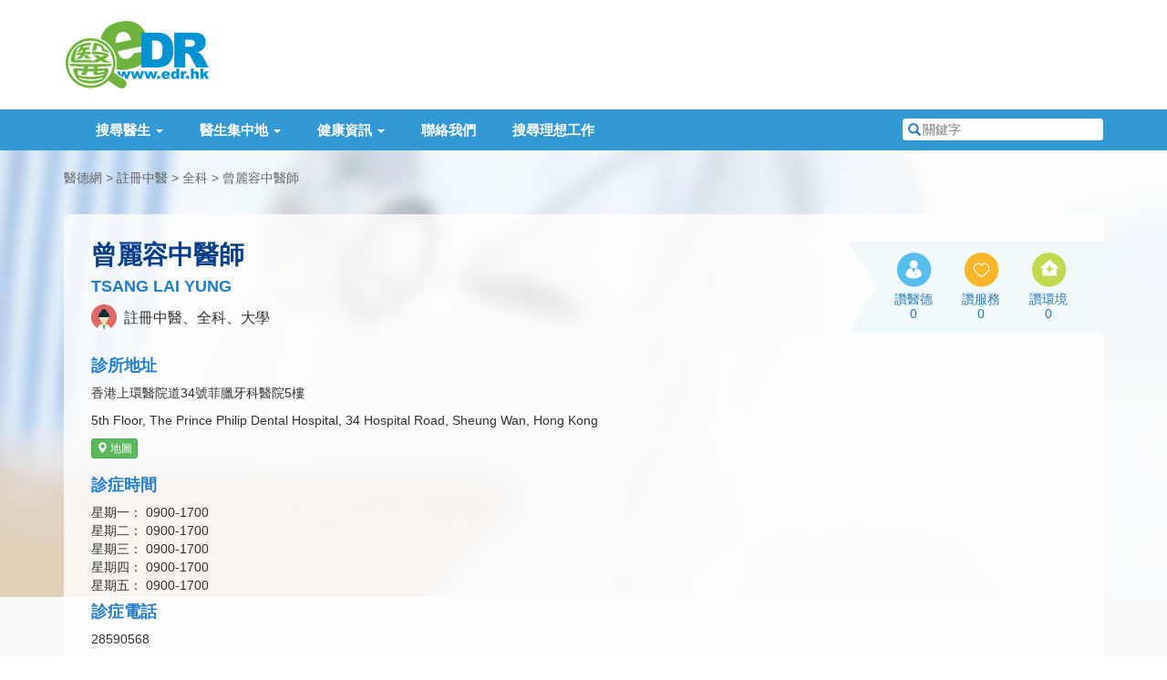

--- FILE ---
content_type: text/html; charset=utf-8
request_url: https://www.google.com/recaptcha/api2/aframe
body_size: 268
content:
<!DOCTYPE HTML><html><head><meta http-equiv="content-type" content="text/html; charset=UTF-8"></head><body><script nonce="gAPjbscJX6j1WYaRKFkOig">/** Anti-fraud and anti-abuse applications only. See google.com/recaptcha */ try{var clients={'sodar':'https://pagead2.googlesyndication.com/pagead/sodar?'};window.addEventListener("message",function(a){try{if(a.source===window.parent){var b=JSON.parse(a.data);var c=clients[b['id']];if(c){var d=document.createElement('img');d.src=c+b['params']+'&rc='+(localStorage.getItem("rc::a")?sessionStorage.getItem("rc::b"):"");window.document.body.appendChild(d);sessionStorage.setItem("rc::e",parseInt(sessionStorage.getItem("rc::e")||0)+1);localStorage.setItem("rc::h",'1769839856415');}}}catch(b){}});window.parent.postMessage("_grecaptcha_ready", "*");}catch(b){}</script></body></html>